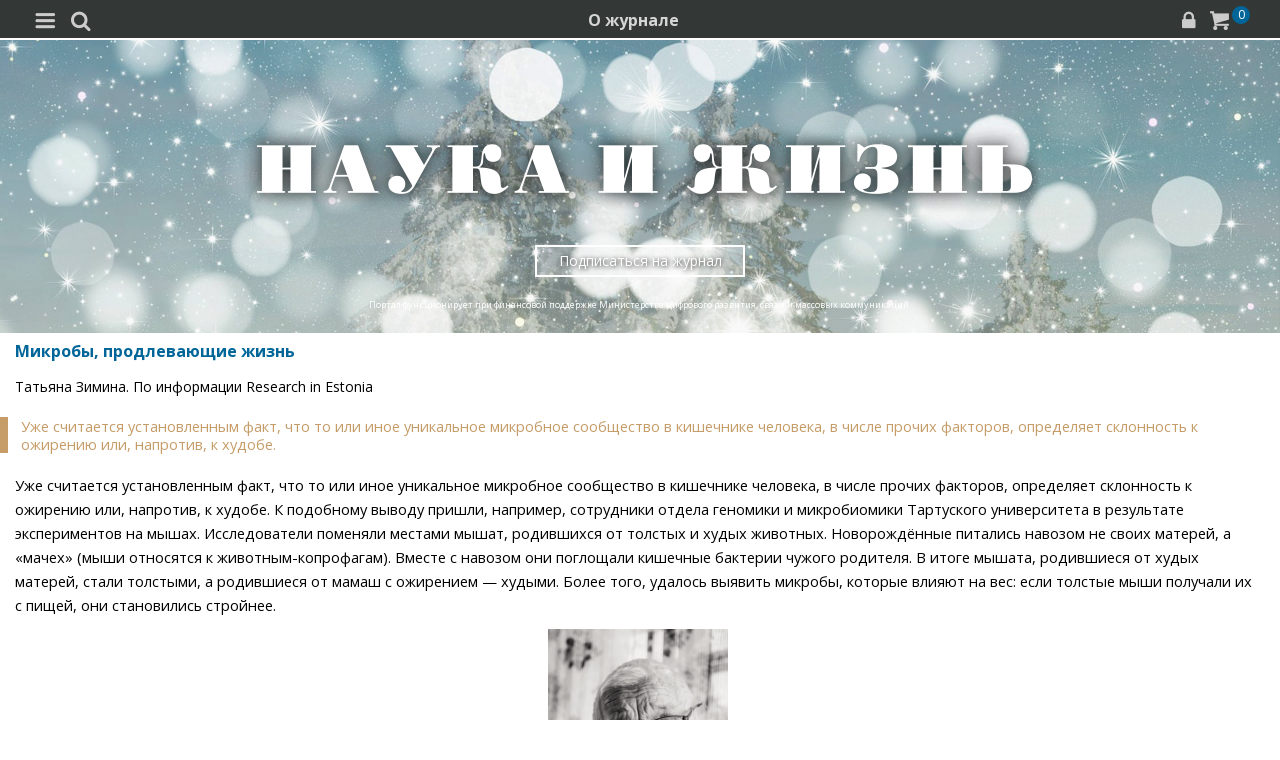

--- FILE ---
content_type: text/html; charset=utf-8
request_url: https://m.nkj.ru/archive/articles/36493/
body_size: 11032
content:
<!doctype html>
<html class="no-js" lang="ru" itemscope itemtype="http://schema.org/Product">
<head>
    <meta name="author" content="Редакция журнала Наука и жизнь">
    <title>Микробы, продлевающие жизнь | Наука и жизнь</title>
    <meta http-equiv="Content-Type" content="text/html; charset=utf-8" />
<meta name="keywords" content="Наука, журнал, журнал Наука, новости, новости науки, история науки, наука образование, развитие науки, философия науки, российская наука, естественные науки, мировоззрение, физика, метод, биология, астрономия, история, современная наука, архив, научно-популярный, форум, техника, история техники, развитие техники, техника форум, математика forum, archive, интервью, история России, образование, школа" />
<meta name="description" content="Уже считается установленным факт, что то или иное уникальное микробное сообщество в кишечнике человека, в числе прочих факторов..." />
<link href="/bitrix/templates/MOBILE/components/nkj/image.slider/swiper/style.css?15388133601803" type="text/css"  rel="stylesheet" />
<link href="/bitrix/templates/MOBILE/css/swiper.css?153860072511109" type="text/css"  rel="stylesheet" />
<link href="/bitrix/templates/MOBILE/components/bitrix/main.share/universal/style.css?15528377841542" type="text/css"  rel="stylesheet" />
<link href="/bitrix/components/nkj/issue.buy/templates/mobile/style.css?1647107351838" type="text/css"  rel="stylesheet" />
<link href="/bitrix/templates/MOBILE/css/gumby.css?1669996553186102" type="text/css"  data-template-style="true"  rel="stylesheet" />
<link href="/bitrix/templates/MOBILE/css/styles.css?165385531416996" type="text/css"  data-template-style="true"  rel="stylesheet" />
<link href="/bitrix/templates/MOBILE/css/pushy.css?15146281042834" type="text/css"  data-template-style="true"  rel="stylesheet" />
<link href="/bitrix/templates/MOBILE/css/slick-theme.css?15146281043294" type="text/css"  data-template-style="true"  rel="stylesheet" />
<link href="/bitrix/templates/MOBILE/css/slick.css?15146281041767" type="text/css"  data-template-style="true"  rel="stylesheet" />
<link href="/bitrix/templates/MOBILE/components/bitrix/sale.basket.basket.line/line/style.css?15146281048385" type="text/css"  data-template-style="true"  rel="stylesheet" />
<link href="/bitrix/components/nkj/cookies/templates/mobile/style.css?1608914084338" type="text/css"  data-template-style="true"  rel="stylesheet" />
<link href="/bitrix/templates/MOBILE/styles.css?16538332629402" type="text/css"  data-template-style="true"  rel="stylesheet" />
<link href="/bitrix/templates/MOBILE/template_styles.css?17321880231148" type="text/css"  data-template-style="true"  rel="stylesheet" />
<script>if(!window.BX)window.BX={};if(!window.BX.message)window.BX.message=function(mess){if(typeof mess==='object'){for(let i in mess) {BX.message[i]=mess[i];} return true;}};</script>
<script>(window.BX||top.BX).message({'JS_CORE_LOADING':'Загрузка...','JS_CORE_NO_DATA':'- Нет данных -','JS_CORE_WINDOW_CLOSE':'Закрыть','JS_CORE_WINDOW_EXPAND':'Развернуть','JS_CORE_WINDOW_NARROW':'Свернуть в окно','JS_CORE_WINDOW_SAVE':'Сохранить','JS_CORE_WINDOW_CANCEL':'Отменить','JS_CORE_WINDOW_CONTINUE':'Продолжить','JS_CORE_H':'ч','JS_CORE_M':'м','JS_CORE_S':'с','JSADM_AI_HIDE_EXTRA':'Скрыть лишние','JSADM_AI_ALL_NOTIF':'Показать все','JSADM_AUTH_REQ':'Требуется авторизация!','JS_CORE_WINDOW_AUTH':'Войти','JS_CORE_IMAGE_FULL':'Полный размер'});</script>

<script src="/bitrix/js/main/core/core.js?1707603960494198"></script>

<script>BX.Runtime.registerExtension({'name':'main.core','namespace':'BX','loaded':true});</script>
<script>BX.setJSList(['/bitrix/js/main/core/core_ajax.js','/bitrix/js/main/core/core_promise.js','/bitrix/js/main/polyfill/promise/js/promise.js','/bitrix/js/main/loadext/loadext.js','/bitrix/js/main/loadext/extension.js','/bitrix/js/main/polyfill/promise/js/promise.js','/bitrix/js/main/polyfill/find/js/find.js','/bitrix/js/main/polyfill/includes/js/includes.js','/bitrix/js/main/polyfill/matches/js/matches.js','/bitrix/js/ui/polyfill/closest/js/closest.js','/bitrix/js/main/polyfill/fill/main.polyfill.fill.js','/bitrix/js/main/polyfill/find/js/find.js','/bitrix/js/main/polyfill/matches/js/matches.js','/bitrix/js/main/polyfill/core/dist/polyfill.bundle.js','/bitrix/js/main/core/core.js','/bitrix/js/main/polyfill/intersectionobserver/js/intersectionobserver.js','/bitrix/js/main/lazyload/dist/lazyload.bundle.js','/bitrix/js/main/polyfill/core/dist/polyfill.bundle.js','/bitrix/js/main/parambag/dist/parambag.bundle.js']);
</script>
<script>(window.BX||top.BX).message({'LANGUAGE_ID':'ru','FORMAT_DATE':'DD.MM.YYYY','FORMAT_DATETIME':'DD.MM.YYYY HH:MI:SS','COOKIE_PREFIX':'nkj','SERVER_TZ_OFFSET':'10800','UTF_MODE':'Y','SITE_ID':'ru','SITE_DIR':'/','USER_ID':'','SERVER_TIME':'1769464410','USER_TZ_OFFSET':'0','USER_TZ_AUTO':'Y','bitrix_sessid':'decdbb6fc3e5f290f50c967f564746e4'});</script>


<script type="text/javascript">if (Intl && Intl.DateTimeFormat) document.cookie="nkj_TZ="+Intl.DateTimeFormat().resolvedOptions().timeZone+"; path=/; expires=Fri, 01 Jan 2027 00:00:00 +0300";</script>
<meta property="og:title" content="Микробы, продлевающие жизнь" />
<meta property="og:type" content="article" />
<meta property="og:url" content="https://www.nkj.ru/archive/articles/36493/" />
<meta property="og:image" content="http://www.nkj.ru/upload/iblock/76c/76c151872d2fff5a4653821a493feadd.jpg" />



<script src="/bitrix/templates/MOBILE/js/vendor/jquery-1.11.1.min.js?151462810495786"></script>
<script src="/bitrix/templates/MOBILE/js/slick.min.js?151462810440066"></script>
<script src="/bitrix/templates/MOBILE/js/main.js?15146281041199"></script>
<script src="/bitrix/templates/MOBILE/script.js?16963461253500"></script>
<script src="/bitrix/templates/MOBILE/js/pushy.min.js?15146281041167"></script>
<script src="/bitrix/templates/MOBILE/components/bitrix/sale.basket.basket.line/line/script.js?15146281044656"></script>
<script src="/bitrix/templates/MOBILE/js/swiper.min.js?1538600587124672"></script>
<script type="text/javascript">var _ba = _ba || []; _ba.push(["aid", "c5886eb7d620f828ff1bd06338ebf33a"]); _ba.push(["host", "m.nkj.ru"]); (function() {var ba = document.createElement("script"); ba.type = "text/javascript"; ba.async = true;ba.src = (document.location.protocol == "https:" ? "https://" : "http://") + "bitrix.info/ba.js";var s = document.getElementsByTagName("script")[0];s.parentNode.insertBefore(ba, s);})();</script>
<script>new Image().src='https://nkj.ru/bitrix/spread.php?s=bmtqX0dVRVNUX0lEATIxNDQyMTg3NAExODAwNTY4NDA5AS8BAQECbmtqX0xBU1RfVklTSVQBMjcuMDEuMjAyNiAwMDo1MzoyOQExODAwNTY4NDA5AS8BAQEC&k=cfaf16e86b08125aef0b8177d680f70a';
</script>


    <link rel="alternate" type="application/rss+xml" title="RSS" href="https://www.nkj.ru/rss/">    
    <meta http-equiv="X-UA-Compatible" content="IE=edge,chrome=1">
    <meta name="viewport" content="width=device-width, initial-scale=1.0">
                <link rel="stylesheet" href="/bitrix/templates/MOBILE/css/media.css" media="only screen and (min-width:640px)">
                        
     
         
     
     
     
    <link rel="shortcut icon" href="/bitrix/templates/MOBILE/img/favicon.ico">
    <link rel="canonical" href="https://www.nkj.ru/archive/articles/36493/">
    <script src="https://www.googletagmanager.com/gtag/js?id=UA-32767648-1" async></script>
    <script>
    // Google Analytics
    window.dataLayer = window.dataLayer || [];
    function gtag(){dataLayer.push(arguments);}
    gtag('js', new Date());
    gtag('config', 'UA-32767648-1', { 'anonymize_ip': true });
    </script>
    <script async src="https://widget.svk-native.ru/js/loader.js"></script>
</head>
<body>
		<nav class="pushy pushy-left menu">
        
<ul>
	<li class=""><a href="/">Главная</a></li>
	<li class="active"><a href="/archive/">Архив номеров</a></li>
	<li class=""><a href="/shop/">Магазин</a></li>
	<li class=""><a href="/shop/842/">Подписка</a></li>
	<li class="active"><a href="/">  </a></li>
	<li class=""><a href="/news/">Новости</a></li>
	<li class=""><a href="/info/">События</a></li>
	<li class=""><a href="/special/mir/">Ускользающий мир</a></li>
	<li class=""><a href="/facts/">Факт дня</a></li>
	<li class=""><a href="/open/">Открытый формат</a></li>
	<li class=""><a href="/shop/library/">Библиотеки</a></li>
	<li class=""><a href="/prtnews/">Новости партнеров</a></li>
	<li class=""><a href="/special/">Спецпроекты</a></li>
	<li class=""><a href="/advert/">Реклама</a></li>
</ul>
        
            <p>№01 Январь 2026</p>
            <ul class="tiles">
                <li><a href="/archive/1140/57483/"><img src="/upload/resize_cache/iblock/66b/150_400_1/4yyjhiid5uhj3gyhv6y6e11i7w04wu1o.jpg" /></a></li>
            </ul>
            <a href="/shop/842/"><div class="full-version">Подписаться</div></a>
            <div onclick="basket_add(57479, function(){ $('#msg_basket_added_right').show();} ); return false;" class="full-version">Купить PDF</div>
            <a href="#"><div data-id="57484" class="full-version buy_item">Купить журнал</div></a>
            <div style="display: none;" id="msg_basket_added_right">
                <p style="text-align: center;">Журнал добавлен в корзину.</p>
                <a href="/shop/order.php">
                    <div class="full-version">Оформить заказ</div>
                </a>
            </div>
            	</nav>
	<div class="site-overlay"></div>
	<div id="container">
		<div class="top-menu">
			<div class="top-menu-left-items">
				<div class="menu-button menu-btn"><i class="demo-icon icon-menu-1">&#xe805;</i></div>
				<i class="demo-icon icon-search">&#xe802;</i>
				<div class="search-input"></div>
			</div>
			<div class="about-magazine"><a href="/magazine/">О журнале</a></div>
			<div class="lock-basket">
                					<a href="/in.php?backurl=/archive/articles/36493/index.php"><i class="demo-icon icon-lock">&#xe800;</i></a>
                					<a href="/personal/basket/"><i class="demo-icon icon-basket">&#xe803;</i><span class="count">
                        0</span></a>
			</div>
		</div>


	<div class="advert">
		<!-- R-100363-10 Яндекс.RTB-блок  -->
		<div id="yandex_ad_R-A-100363-10"></div>
		<script type="text/javascript">
			(function(w, d, n, s, t) {
				w[n] = w[n] || [];
				w[n].push(function() {
					Ya.Context.AdvManager.render({
						blockId: "R-A-100363-10",
						renderTo: "yandex_ad_R-A-100363-10",
						async: true
					});
				});
			})(this, this.document, "yandexContextAsyncCallbacks");
		</script>
	</div>
       

                    <div class="top-banner" style="background: url('/upload/iblock/2cd/2cdd6f650722ec1a55e6934f91750a34.jpg') no-repeat; background-size: cover; padding: 80px 0 10px 0;">
                <div class="row text-center">
                                            <a href="/" style="font-size: inherit"><img src="/bitrix/templates/MOBILE/img/logo_big.png" /></a>
                                        <div class="arrange" style="background-color: rgba(255,255,255,0.25);"><a style="color: #FFF;" href="/shop/842/">Подписаться на журнал</a></div>
					<p>Портал функционирует при финансовой поддержке Министерства цифрового развития, связи и массовых коммуникаций.</p>                 </div>
            </div>
		                            <div class="main" id="main_div">

<article class="news-detail catalog-element" itemscope itemtype="http://schema.org/Article">
	<header>
		<h6>Микробы, продлевающие жизнь</h6>
		<p class="autor">Татьяна Зимина. По информации Research in Estonia</p>
	</header>
		<meta itemprop="image" content="/upload/iblock/76c/76c151872d2fff5a4653821a493feadd.jpg" />

		<main>
			<p class="news-quote" itemprop="description">Уже считается установленным факт, что то или иное уникальное микробное сообщество в кишечнике человека, в числе прочих факторов, определяет склонность к ожирению или, напротив, к худобе.</p>
			<div>Уже считается установленным факт, что то или иное уникальное микробное сообщество в кишечнике человека, в числе прочих факторов, определяет склонность к ожирению или, напротив, к худобе. К подобному выводу пришли, например, сотрудники отдела геномики и микробиомики Тартуского университета в результате экспериментов на мышах. Исследователи поменяли местами мышат, родившихся от толстых и худых животных. Новорождённые питались навозом не своих матерей, а «мачех» (мыши относятся к животным-копрофагам). Вместе с навозом они поглощали кишечные бактерии чужого родителя. В итоге мышата, родившиеся от худых матерей, стали толстыми, а родившиеся от мамаш с ожирением — худыми. Более того, удалось выявить микробы, которые влияют на вес: если толстые мыши получали их с пищей, они становились стройнее. </div>
<p><div id="image_slider_a68f" class="image-slider swiper-container">
	<div class="swiper-wrapper">
		<div class="swiper-slide">
			<div class="figure-placeholder" style="background-image: url(/upload/iblock/76c/76c151872d2fff5a4653821a493feadd.jpg)"></div>
		</div><div class="swiper-slide">
			<div class="figure-caption">Люди, дожившие до ста лет, как правило, имеют позитивное отношение к жизни, доброжелательны. Но, возможно, у их долголетия есть и вполне физиологический секрет. Узнать это помогут исследования их микробиома. Фото: <a href="https://ru.depositphotos.com/207092834/stock-photo-portrait-laughing-hundred-year-old.html">konoplizkaya/Depositphotos.ru</a>.<div class="fullscreen-link">
				<a href="/upload/iblock/76c/76c151872d2fff5a4653821a493feadd.jpg" target="_blank"><img src="[data-uri]" style="width: 16px; height: 16px; margin-top: 4px"></a>
			</div></div>
		</div>
	</div>
	<div class="swiper-button-prev"></div>
	<div class="swiper-button-next"></div>
</div>
<script>
window.imageSwiper_a68f = new Swiper('#image_slider_a68f', {
	speed: 400,
	spaceBetween: 0,
	watchOverflow: true,
	loop: false,
	slidesPerView: 1,
	slidesPerColumn: 2,
	navigation: {
		nextEl: '#image_slider_a68f .swiper-button-next',
		prevEl: '#image_slider_a68f .swiper-button-prev',
	},
	pagination: {
		el: '#image_slider_a68f .swiper-pagination',
		type: 'bullets',
		clickable: true
	},    
	on: {
		slideChange: function () {
			var i = this.slides[this.realIndex*2].querySelector('.figure-placeholder');
			var link = this.el.querySelector('.fullscreen-link a');
			if (i && i.dataset.fullsizeUrl != '' && link)
				link.href = i.dataset.fullsizeUrl;
		},
	}   
});
</script><p>				<p>Однако микроорганизмы в кишечном сообществе определяют не только способность к перевариванию пищи, но и возможность возникновения некоторых заболеваний и даже, вероятно, влияют на продолжительность жизни. Например, есть данные, что они опосредованно участвуют в развитии депрессий и болезни Паркинсона. В чём исследователи уже не сомневаются, так это в том, что чем разнообразнее микробиота, тем человек здоровее. Учёные предполагают, что с оскудением бактериального разнообразия кишечника связано нарастание числа многих современных болезней — от аллергии до онкологии. Ведь наш образ жизни, продукты питания, климат претерпели значительные изменения за последние сто лет, не говоря уже об использовании для лечения антибиотиков и других антибактериальных средств, а в быту — огромного количества синтетических химических веществ. Поэтому эстонские микробиологи решили выяснить, какие микроорганизмы заселяли кишечник людей сто лет назад. Для этого они изучают микробиом пожилых людей, достигших возраста 100 лет. Дело в том, что микробная популяция формируется в первые годы жизни и в целом остаётся стабильной, изменяясь лишь частично... </p>            <div style="float: right">
	<ul class="main-share">
		<li class="main-share-icon">
	<a
		href="http://twitter.com/home/?status=https%3A%2F%2Fm.nkj.ru%2Farchive%2Farticles%2F36493%2F+%D0%9C%D0%B8%D0%BA%D1%80%D0%BE%D0%B1%D1%8B%2C+%D0%BF%D1%80%D0%BE%D0%B4%D0%BB%D0%B5%D0%B2%D0%B0%D1%8E%D1%89%D0%B8%D0%B5+%D0%B6%D0%B8%D0%B7%D0%BD%D1%8C"
		onclick="window.open(this.href,'','toolbar=0,status=0,width=711,height=437');return false;"
		target="_blank"
		class="main-share-twitter"
		rel="nofollow"
		title="Twitter"
	></a>
</li><li class="main-share-icon">
<a
	href="http://vkontakte.ru/share.php?url=https%3A%2F%2Fm.nkj.ru%2Farchive%2Farticles%2F36493%2F&title=%D0%9C%D0%B8%D0%BA%D1%80%D0%BE%D0%B1%D1%8B%2C+%D0%BF%D1%80%D0%BE%D0%B4%D0%BB%D0%B5%D0%B2%D0%B0%D1%8E%D1%89%D0%B8%D0%B5+%D0%B6%D0%B8%D0%B7%D0%BD%D1%8C"
	onclick="window.open(this.href,'','toolbar=0,status=0,width=626,height=436');return false;"
	target="_blank"
	class="main-share-vk"
	rel="nofollow"
	title="ВКонтакте"
></a>
</li>	</ul>
	            </div>
			<p class="clear">&nbsp;</p>
			<div class="partial_hint">
				<p class="text">Продолжение статьи читайте в номере журнала</p>
			</div>
	<div class="issue-buy-container">
		<a rel="nofollow" href="/shop/773/" onclick="basket_add_popup(36466, false); return false;">
			<div class="item pdf">Купить PDF за <span class="price">150</span> р</div>
		</a>
		<a class="subscribe" href="/shop/842/">
			<div class="item">Оформить подписку</div>
		</a>
	</div>
			<div class="cover_up" style="text-align:center;margin-top:10px;">
				<a href="/archive/1050/36490/">
					<img src="/upload/iblock/da8/da8487d6919298a1dc28c9b385d658ca.jpg" alt="Обложка журнала «Наука и жизнь» №07 за 2019 г." title="Перейти к оглавлению" width="162" height="256" /><br/>
					<time class="issue-time" datetime="2019-07">№7, 2019</time>
				</a>
			</div>
			</main>

			<div>
						</div>


</article>
<script type="text/javascript" data-key="cac8ec2e0e8d39ca1612df964d942c01">
    (function(w, a) {
        (w[a] = w[a] || []).push({
            'script_key': 'cac8ec2e0e8d39ca1612df964d942c01',
            'settings': {
                'w': 18111,
                'sid': 11267,
                'type': 'lenta',
            }
        });
        window['_SVKNativeLoader'].initWidgets();
    })(window, NkjOpts.isRektechEnabled() ? '_svk_native_widgets' : '_svk_disabled');
</script>

<div style="clear: both;"></div>

    </div>
    <div class="footer">
        <div class="footer-menu">
            
<ul>
	<li class=""><a href="/about/">О проекте</a></li>
	<li class=""><a href="/advert/">Реклама</a></li>
	<li class="active"><a href="/archive/">Архив</a></li>
</ul>
        </div>
        <div class="footer-content">
            <div class="full-version-area">
                <a href="http://www.nkj.ru/archive/articles/36493/index.php?mobile=N&ELEMENT_ID=36493">
                    <div class="full-version">Полная версия</div>
                </a>
            </div>
            <a class="contact-inform" href="/about/">Контактная информация</a>
            <ul class="footer-smm-mobile">
						<li><a href="https://vk.com/public30698831" target="_blank"><img width="32" height="32" src="/bitrix/templates/MOBILE/img/vkontakte3.png" /></a></li>
						<li><a href="https://twitter.com/naukaizhizn" target="_blank"><img width="32" height="32" src="/bitrix/templates/MOBILE/img/twitter3.png" /></a></li>
						<li><a href="https://dzen.ru/nkj" target="_blank"><img width="32" height="32" src="/bitrix/templates/MOBILE/img/zen.png" /></a></li>
						<li><a href="https://ok.ru/group/52837335433288" target="_blank"><img width="32" height="32" src="/bitrix/templates/MOBILE/img/odnolassniki2.png" /></a></li>
						<li><a href="https://telegram.me/scienceandlife" target="_blank"><img width="32" height="32" src="/bitrix/templates/MOBILE/img/telegram.png" /></a></li>
            </ul>
            <p>Все материалы сайта принадлежат редакции<br> журнала «Наука и жизнь»</p>
            <div class="footer-hr"></div>
<noindex>
    <div style="text-align:center">
    <!-- Yandex -->
    <a href="https://webmaster.yandex.ru/siteinfo/?site=https://www.nkj.ru"><img width="88" height="31" alt="ИКС Яндекс" border="0" src="https://yandex.ru/cycounter?https://www.nkj.ru&theme=light&lang=ru"/></a>
    <!--LiveInternet counter-->
    <span id="_live_internet"></span>
    <!-- Rating@Mail.ru logo -->
    <a href="http://top.mail.ru/jump?from=1829300"> <img src="//top-fwz1.mail.ru/counter?id=1829300;t=479;l=1"
    style="border:0;" height="31" width="88" alt="Рейтинг@Mail.ru" /></a>
    <!-- Rambler's Top 100 -->
    <span id="top100nkj_counter"></span>
    <noscript><div><img src="https://mc.yandex.ru/watch/22120951" style="position:absolute; left:-9999px;" alt="" /></div></noscript>
    <noscript><div style="position:absolute;left:-10000px;"><img src="//top-fwz1.mail.ru/counter?id=1829300;js=na" style="border:0;" height="1" width="1" alt="Рейтинг@Mail.ru" />
    </div></noscript>
</div>
</noindex>
									<p class="federal">На портале применяются <a href="/about/rektech/">рекомендательные технологии</a>. Продолжая пользоваться порталом вы соглашаетесь с их использоавнием.</p>
            <p class="ktc">Поддержка и развитие сайта – <a href="http://ktc.bz/" target="_blank">KTC Digital Production</a></p>
        </div>

    </div>
    <div class="modal" id="search">
        <span class="close"></span>
        <div class="clearfix"></div>
        <div class="search-form">
            <form action="/search/" method="get" >
                <input type="text" id="myinputbox" placeholder="Поиск..." name="q">
            </form>
        </div>    
    </div>
</div>
<div class="cookies-usage" id="cookies-popup">
	<p>Портал журнала «Наука и жизнь» использует файлы cookie и рекомендательные технологии.
	Продолжая пользоваться порталом, вы соглашаетесь с хранением и использованием
	порталом и партнёрскими сайтами файлов cookie и рекомендательных технологий на вашем устройстве.
	<a href="/about/cookies">Подробнее</a>
	</p>
	<button class="btn btn-lg" onclick="NkjOpts.acceptCookies()">Понятно, спасибо</button>
</div><div class="basket_info">
    <h3>Товар добавлен в <a href="/personal/basket/">корзину</a></h3>
    <a href="/shop/order.php" class="all-news">Оформить заказ</a>
    <p>или <span class="close_a">продолжить покупки</span></p>
</div>    

<script type="text/javascript" data-pagespeed-no-defer>
// Yandex.Metrika counter
(function (d, w, c) {
    (w[c] = w[c] || []).push(function() {
        try {
            w.yaCounter22120951 = new Ya.Metrika2({id:22120951,
                    webvisor:!(false || navigator.doNotTrack || navigator.msDoNotTrack || window.doNotTrack),
                    clickmap:true,
                    trackLinks:true,
                    accurateTrackBounce:true});
        } catch(e) {  }
    });
})(document, window, "yandex_metrika_callbacks2");

    // LiveInternet counter
    (function(d, id, s, a, i) {
        i = d.createElement('img');
        i.src = "//counter.yadro.ru/hit?t11.6;r" + escape(d.referrer) + (( typeof (s) == "undefined") ? "" : ";s" + s.width + "*" + s.height + "*" + (s.colorDepth ? s.colorDepth : s.pixelDepth)) + ";u" + escape(d.URL) + ";" + Math.random();
        i.alt = '';
        i.title = 'LiveInternet: показано число просмотров за 24 часа, посетителей за 24 часа и за сегодня';
        i.width = 88;
        i.height = 31;
        a = d.createElement('a');
        a.href = 'http://www.liveinternet.ru/click';
        a.target = '_blank';
        a.appendChild(i);
        d.getElementById(id).appendChild(a);
    })(document, '_live_internet', screen);

    //Rating@Mail.ru counter
    var _tmr = _tmr || [];
    _tmr.push({id: "1829300", type: "pageView", start: (new Date()).getTime()});
    _tmr.push({id: "3335041", type: "pageView", start: (new Date()).getTime()});

    //Rambler's Top 100
    var _top100q = _top100q || [];

    _top100q.push(["setAccount", "956805"]);
    _top100q.push(["trackPageviewByLogo", document.getElementById("top100nkj_counter")]);


    var inscript = function(d, s, id, src) {
        var b = d.getElementsByTagName('body')[0];
        if (''!=id && d.getElementById(id)) return;
        var js = d.createElement(s); if (''!=id) js.id = id; js.src = src; js.async = true;
        var f = function(){ b.insertBefore(js, b.childNodes[0]); };
        if (window.opera == "[object Opera]") {
            d.addEventListener("DOMContentLoaded", f, false);
        } else { f(); }
    }
	document.addEventListener('DOMContentLoaded', function(){
		window.setTimeout(function(){
			inscript(document, 'script', 'gplus-js', 'https://apis.google.com/js/plusone.js' );
			inscript(document, 'script', 'twitter-wjs', 'https://platform.twitter.com/widgets.js');
			inscript(document, 'script', 'vk_api_js', 'https://vk.com/js/api/openapi.js');
		}, 4000);
	});
	inscript(document, 'script', '', 'https://st.top100.ru/top100/top100.js');
	inscript(document, 'script', 'tmr-code', 'https://top-fwz1.mail.ru/js/code.js');
	inscript(document, 'script', '', 'https://an.yandex.ru/system/context.js');
	inscript(document, 'script', '', 'https://mc.yandex.ru/metrika/tag.js');
</script>
</body>
</html>